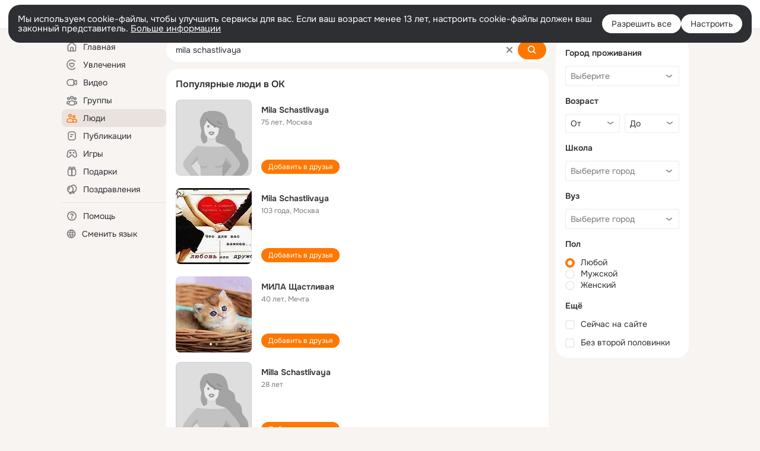

--- FILE ---
content_type: application/javascript; charset=utf-8
request_url: https://st-ok.cdn-vk.ru/res/js/Adf_TransportJs_bqh9jb6a.js
body_size: 1850
content:
define(["OK/banners/bannerNew/config/BannerCfgJs","OK/banners/bannerNew/utils/BannerCommon","OK/banners/bannerNew/utils/BannerStat","OK/banners/bannerNew/transport/BannerTransportJs","OK/logger","OK/banners/bannerNew/data/BannerDataIframe","OK/banners/bannerNew/BannerPlaceListenersProxyJs","OK/GwtConfig","OK/banners/bannerNew/config/ApplicationBannerCfgJs","OK/banners/bannerNew/config/BannerMultiloadCfgJs","OK/banners/bannerNew/config/BannerRefreshPolicyCfgJs","OK/utils/environment","OK/cookie","OK/banners/bannerNew/utils/BufferedCommandJs","OK/rbUtils","OK/banners/BannerPlaceListeners"],function(m,q,u,f,C,R,J,S,U,W,K,N,G,Z,z,F){
var k = {};"use strict";function w(e){if(e&&e.__esModule)return e;var a=Object.create(null);if(e){Object.keys(e).forEach(function(t){if(t!=="default"){var n=Object.getOwnPropertyDescriptor(e,t);Object.defineProperty(a,t,n.get?n:{enumerable:true,get:function(){return e[t]}})}})}a.default=e;return a}var c=w(C);function d(e,a){if(!(e instanceof a)){throw new TypeError("Cannot call a class as a function")}}function _(e,a){for(var t=0;t<a.length;t++){var n=a[t];n.enumerable=n.enumerable||false;n.configurable=true;if("value"in n)n.writable=true;Object.defineProperty(e,n.key,n)}}function v(e,a,t){if(a)_(e.prototype,a);if(t)_(e,t);return e}var b=q.createLog("AdfBannerTransportJs");var I={};var g={};var O=1;var x=0;var y=0;var P=100;var h=J.BannerPlaceListenersProxyJs.getInstance();var p=null;var L=function(){function e(){d(this,e)}v(e,[{key:"sendRequest",value:function a(t,n,s){var i;if(!((i=m.BannerCfgJs.getMultiLoad())==null?void 0:i.adqEnabled)){return}var r=A();var o=j.create(r,t,s,n);this.execute(s.container,o)}},{key:"execute",value:function a(t,n){var s;var i=n.slot;n.requestId;var r=OK.getCurrentDesktopModelId&&OK.getCurrentDesktopModelId()||"nogwt";c.success("ad",r,"js_adf."+i);var o=(s=m.BannerCfgJs.getMultiLoad())==null?void 0:s.adfTransportUrl;var l="".concat(o).concat(i,"?_SITEID=163&").concat(f.BannerTransportJs.encodeParams(n.params));this.appendIframe(t,l,n)}},{key:"appendIframe",value:function a(t,n,s){var i=x+++"";g[s.requestId]=i;var r=document.createElement("iframe");r.src=n+"&nn="+y;r.width="240";r.height="400";r.setAttribute("frameborder","0");r.setAttribute("hspace","0");r.setAttribute("marginwidth","0");r.setAttribute("marginheight","0");r.setAttribute("scrolling","no");r.id=E(i);t.appendChild(r);I[i]=Date.now();var o=m.BannerCfgJs.getInstance().callbacksEnabled;if(o){b("iframe tag appended, request: "+s.getReqId());try{h.onRequest(s.getReqId())}catch(M){c.errorEx(M,"AdfBannerTransport","iframe_on_request",u.getErrorOperationWithSuffix(s.slot))}}var l=new T(r,s,o);r.addEventListener("load",l)}},{key:"sendClick",value:function a(t,n){setTimeout(function(){var s=new Image;s.src="".concat(t,"?").concat(f.BannerTransportJs.encodeParams(n))},P)}}],[{key:"getInstance",value:function a(){if(p===null){p=new e}return p}}]);return e}();var T=function(){function e(a,t,n){d(this,e);this.iframe=a;this.requestHolder=t;this.callback=new D(t);this.callbacksEnabled=n}v(e,[{key:"handleEvent",value:function a(t){var n=this.requestHolder.getReqId();b("iframe on '"+t.type+"' event handling, request: "+n);try{if(this.callbacksEnabled){h.onLoadSuccess(n)}this.callback.handleResponse(this.iframe);if(this.callbacksEnabled){h.onAdsSuccess(n)}}catch(r){if(this.callbacksEnabled){h.onScriptError(n)}c.errorEx(r,"AdfBannerTransport","iframe_on_load",u.getErrorOperationWithSuffix(n.slot))}try{var s=this.requestHolder.requestId;var i=g[s];delete g[s];if(i){B(i,this.requestHolder)}}catch(r){c.errorEx(r,"AdfBannerTransport","cleanup",u.getErrorOperationWithSuffix(n.slot))}finally{this.iframe.removeEventListener("load",this)}}}]);return e}();function E(e){return"adf_blwrapper_"+e}function A(){return"nbnr"+O++}function B(e,a){try{delete I[e];var t=E(e);var n=document.getElementById(t);if(n!==null){y++}}catch(s){c.errorEx(s,"AdfBannerTransport","cleanup_running",u.getErrorOperationWithSuffix(a.slot));throw s}}var D=function(){function e(a){d(this,e);this.request=a.request;this.request.setCancellationListener(this)}v(e,[{key:"handleResponse",value:function a(t){var n=new R.BannerDataIframe(t.id);this.request.handleBannerDataResponse(n)}},{key:"onCancel",value:function a(){}}]);return e}();var j=function(){function e(){d(this,e);this.params={}}v(e,[{key:"getReqId",value:function a(){return new f.ReqId(this.requestId,this.request.bannerPlace,this.slot).setTransport("js_adf")}}],[{key:"create",value:function a(t,n,s,i){var r=new e;r.slot=n;r.requestId=t;r.request=s;var o=Object.getOwnPropertyNames(i);if(o.length){o.forEach(function(l){r.params[l]=i[l]})}f.BannerTransportJs.appendCookielessUserSyncParameters(r.params);return r}}]);return e}();k.AdfBannerTransportJs=L
return k;
});
//# sourceMappingURL=Adf_TransportJs_bqh9jb6a.js.map
